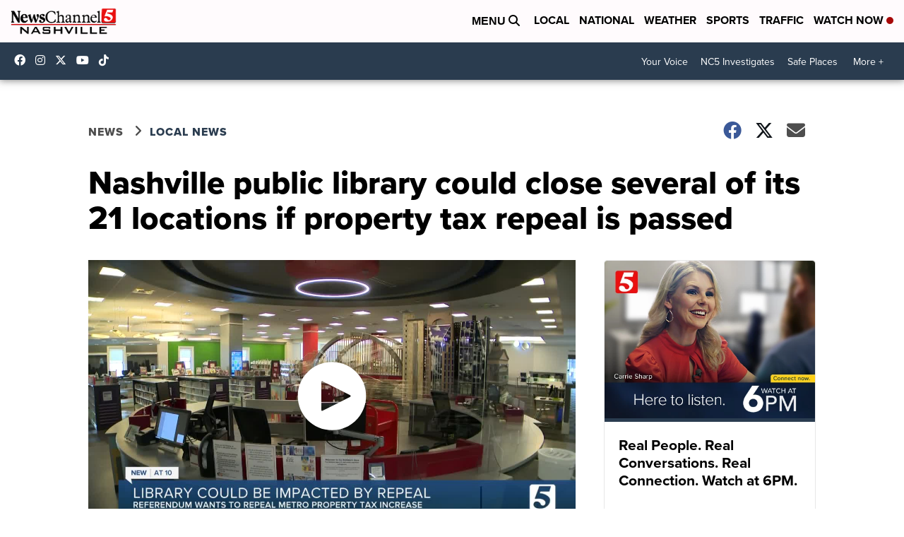

--- FILE ---
content_type: application/javascript; charset=utf-8
request_url: https://fundingchoicesmessages.google.com/f/AGSKWxWjHoFFGIYhlkwdf466Q-2xMUUJ4HUnTsJewj41wnfdjT-FaCem5xUwayzneuyr73evZFDch3ztGTvqtLJeVYc-acGvFxoqwT5KhTD0lUEQDd-ufWStnbww0-cEqi5SQu63PXmq_y1oCTLSUNAJ3YzQZa2CijMNp53a7ksVPllLZ-a3upjEmC6H0vXX/_/adzonelegend./adhost./ad.valary?_companionad./srec_ad_
body_size: -1290
content:
window['2b1b8c93-0770-49f0-913b-7a83175aab4d'] = true;